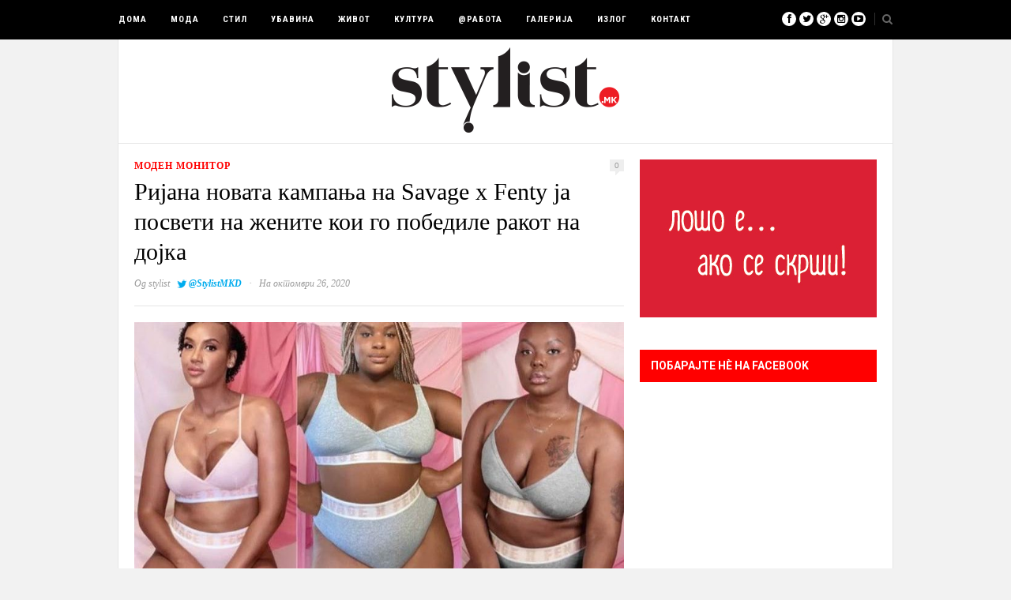

--- FILE ---
content_type: text/html; charset=UTF-8
request_url: https://www.stylist.mk/savage-x-fenty-rak-na-dojka/
body_size: 15329
content:
<!DOCTYPE html>
<html lang="mk-MK" xmlns:og="http://ogp.me/ns#" xmlns:fb="http://ogp.me/ns/fb#" itemscope itemtype="http://schema.org/Article">

<head>

	<meta charset="UTF-8" />
	
	<title>Ријана новата кампања на Savage x Fenty ја посвети на жените кои го победиле ракот на дојка - Stylist</title>
		<meta name="viewport" content="width=device-width, initial-scale=1.0, minimum-scale=1.0, maximum-scale=1.0" />
		<link rel="profile" href="https://gmpg.org/xfn/11" />
	<link rel="pingback" href="https://www.stylist.mk/xmlrpc.php" />
	
		
	<link rel="alternate" type="application/rss+xml" title="Stylist RSS Feed" href="https://www.stylist.mk/feed/" />
	<link rel="alternate" type="application/atom+xml" title="Stylist Atom Feed" href="https://www.stylist.mk/feed/atom/" />
	<link rel="pingback" href="https://www.stylist.mk/xmlrpc.php" />

	
<!-- This site is optimized with the Yoast SEO plugin v2.3.4 - https://yoast.com/wordpress/plugins/seo/ -->
<link rel="canonical" href="https://www.stylist.mk/savage-x-fenty-rak-na-dojka/" />
<!-- / Yoast SEO plugin. -->


<!-- WPSocial SEO Booster Plugin (Version 1.2.0) || Open Graph, Google Plus & Twitter Card Integration || http://wordpress.org/plugins/wp-social-seo-booster/ -->
<meta itemprop="name" content="Ријана новата кампања на Savage x Fenty ја посвети на жените кои го победиле ракот на дојка - Stylist">
<meta itemprop="description" content="  Октомври е месец на превенција од карцином на дојка, брендот на Ријана Savage X Fenty, како и">
<meta itemprop="image" content="https://www.stylist.mk/wp-content/uploads/2020/10/Cayatanita-Ericka-Hart-and-Nyika-Breon-for-Savage-x-Fenty-800x445.jpg" />
<meta name="twitter:card" content="summary">
<meta name="twitter:site" content="@StylistMKD">
<meta name="twitter:creator" content="@StylistMKD">
<meta name="twitter:url" content="https://www.stylist.mk/savage-x-fenty-rak-na-dojka/">
<meta name="twitter:title" content="Ријана новата кампања на Savage x Fenty ја посвети на жените кои го победиле ракот на дојка - Stylist">
<meta name="twitter:description" content="  Октомври е месец на превенција од карцином на дојка, брендот на Ријана Savage X Fenty, како и">
<meta name="twitter:image" content="https://www.stylist.mk/wp-content/uploads/2020/10/Cayatanita-Ericka-Hart-and-Nyika-Breon-for-Savage-x-Fenty-800x445.jpg">
<!-- / WPSocial SEO Booster Plugin -->

<link rel='stylesheet' id='contact-form-7-css'  href='https://www.stylist.mk/wp-content/plugins/contact-form-7/includes/css/styles.css?ver=4.0.3' type='text/css' media='all' />
<link rel='stylesheet' id='theiaPostSlider-css'  href='https://www.stylist.mk/wp-content/plugins/theia-post-slider/css/buttons-red.css?ver=3.9.35' type='text/css' media='all' />
<link rel='stylesheet' id='style-css'  href='https://www.stylist.mk/wp-content/themes/hickory/style.css?ver=3.9.35' type='text/css' media='all' />
<link rel='stylesheet' id='responsive-css'  href='https://www.stylist.mk/wp-content/themes/hickory/css/responsive.css?ver=3.9.35' type='text/css' media='all' />
<link rel='stylesheet' id='font-awesome-css'  href='//netdna.bootstrapcdn.com/font-awesome/3.2.1/css/font-awesome.css?ver=3.9.35' type='text/css' media='all' />
<link rel='stylesheet' id='default_nav_font-css'  href='https://fonts.googleapis.com/css?family=Roboto+Condensed%3A400%2C700&#038;subset=latin%2Ccyrillic&#038;ver=3.9.35' type='text/css' media='all' />
<link rel='stylesheet' id='default_headings_font-css'  href='https://fonts.googleapis.com/css?family=Roboto%3A400%2C100%2C300%2C700&#038;subset=latin%2Ccyrillic&#038;ver=3.9.35' type='text/css' media='all' />
<link rel='stylesheet' id='default_body_font-css'  href='https://fonts.googleapis.com/css?family=Open+Sans%3A400%2C300%2C700&#038;subset=latin%2Ccyrillic&#038;ver=3.9.35' type='text/css' media='all' />
<link rel='stylesheet' id='wp_edit_column-styles-css'  href='https://www.stylist.mk/wp-content/plugins/wp-edit/css/column-style.css?ver=3.9.35' type='text/css' media='all' />
<link rel='stylesheet' id='wps-seo-booster-front-css'  href='https://www.stylist.mk/wp-content/plugins/wp-social-seo-booster/includes/css/wps-seo-booster-front.css' type='text/css' media='all' />
<script type='text/javascript' src='https://www.stylist.mk/wp-includes/js/jquery/jquery.js?ver=1.11.0'></script>
<script type='text/javascript' src='https://www.stylist.mk/wp-includes/js/jquery/jquery-migrate.min.js?ver=1.2.1'></script>
<script type='text/javascript' src='https://www.stylist.mk/wp-content/plugins/theia-post-slider/js/balupton-history.js/history.js?ver=1.7.1'></script>
<script type='text/javascript' src='https://www.stylist.mk/wp-content/plugins/theia-post-slider/js/balupton-history.js/history.adapter.jquery.js?ver=1.7.1'></script>
<script type='text/javascript' src='https://www.stylist.mk/wp-content/plugins/theia-post-slider/js/async.min.js?ver=25.11.2012'></script>
<script type='text/javascript' src='https://www.stylist.mk/wp-content/plugins/theia-post-slider/js/tps-transition-slide.js?ver=1.1.7'></script>
<meta name="generator" content="WordPress 3.9.35" />

<!-- This site is using AdRotate v5.1.2 to display their advertisements - https://ajdg.solutions/products/adrotate-for-wordpress/ -->
<!-- AdRotate CSS -->
<style type="text/css" media="screen">
	.g { margin:0px; padding:0px; overflow:hidden; line-height:1; zoom:1; }
	.g img { height:auto; }
	.g-col { position:relative; float:left; }
	.g-col:first-child { margin-left: 0; }
	.g-col:last-child { margin-right: 0; }
	@media only screen and (max-width: 480px) {
		.g-col, .g-dyn, .g-single { width:100%; margin-left:0; margin-right:0; }
	}
</style>
<!-- /AdRotate CSS -->

	<style type="text/css">
		
								#navigation_bar, .mean-container .mean-bar {
				position:fixed;
				top: 0;
				width: 100%;
				z-index: 1000;
			}
			
			#header {
				margin-top:50px;
			}
							
		
					#header {
				padding:10px 20px;
			}
				
					#header #logo {
				text-align:center;
							}
				
					a, #footer .widget p a, #footer .widget ul.side-newsfeed li h4 a, .post-author .author-info .author-connect span.connect-text, .post-entry blockquote p, .item span.category a, #footer .widget a:hover {
				color:#ff0000;
			}
			
			.item .item-image .review-box, .thecomment span.reply a.comment-reply-link, #respond #submit, .post-review .review-top .overall-score, .post-review .review-criteria .criteria .thescore, .flex-control-paging li a.flex-active, .content.sidebar ul.newsfeed.classic li .item .item-image .review-box, #sidebar .widget ul.side-newsfeed li .side-item .side-image .review-box {
				background:#ff0000;
			}
				
					body {
				background-color:#f2f2f2;
			}
				
				
					#wrapper {
				border-right:1px solid #e5e5e5;
				border-left:1px solid #e5e5e5;
			}
				
					#navigation_bar, .mean-container .mean-bar, .mean-container .mean-nav {
				background:#000000;
			}
				
					#navigation ul li a {
				color:#ffffff;
			}
				
					#navigation ul li a:hover {
				color:#999999;
			}
				
					#navigation ul li ul li a {
				background:#000000;
			}
				
					#navigation ul li ul li a:hover {
				background:#444444;
			}
				
					#navigation ul li ul li a {
				border-color:#444444;
			}
				
					#navigation ul li ul li a {
				color:#aaaaaa;
			}
				
					#navigation ul li ul li a:hover {
				color:#ffffff;
			}
				
					#header {
				background:#ffffff;
			}
				
					h2.content-heading {
				background:#000000;
			}
				
					h2.content-heading, h2.content-heading span.thin, h2.content-heading a {
				color:#ffffff;
			}
				
					#sidebar .widget h3.widget_title, #sidebar .widget .tabs-wrapper ul.tabs {
				background:#ff0000;
			}
				
					#sidebar .widget h3.widget_title, #sidebar .widget .tabs-wrapper ul.tabs li.active a {
				color:#ffffff;
			}
				
				
				
				
				
				
					#top_social i, #footer_social i {
				background:#FFFFFF;
			}
				
					#top_social i, #footer_social i {
				color:#000000;
			}
				
				
				
					#footer {
				background:#000000;
			}
			.widget_area { background:url(https://www.stylist.mk/wp-content/themes/hickory/img/footer-lines-dark.png) repeat-y center; }				
					.container.footer, .footer_top, .widget_area {
				border-color:#333333;
			}
				
					#footer .widget, #footer .widget p, #footer .side-item-meta, .footer_bottom {
				color:#888888;
			}
				
					#footer .widget h3.widget_title {
				color:#FFFFFF;
			}
				
					#footer .widget a, #footer .widget p a, #footer .widget ul.side-newsfeed li h4 a, #footer .widget a:hover {
				color:#ff0000;
			}
				
					.footer_navigation ul li a {
				color:#FFFFFF;
			}
							.footer_navigation ul li a:hover {
				color:#999999;
			}
				
				
	</style>	<!-- <a href="https://shop.mango.com/mk/women" target="_blank" class="takeover"></a> -->
</head>

<body class="single single-post postid-105316 single-format-standard responsive">

		<div id="navigation_bar">
		
		<div class="container top">
			
			<div id="navigation">
				<ul id="menu-main" class="menu"><li id="menu-item-411" class="menu-item menu-item-type-custom menu-item-object-custom menu-item-411"><a href="http://www.stylist.mk/">Дома</a></li>
<li id="menu-item-318" class="menu-item menu-item-type-taxonomy menu-item-object-category current-post-ancestor menu-item-has-children menu-item-318"><a href="https://www.stylist.mk/category/%d0%bc%d0%be%d0%b4%d0%b0/">Мода</a>
<ul class="sub-menu">
	<li id="menu-item-319" class="menu-item menu-item-type-taxonomy menu-item-object-category current-post-ancestor current-menu-parent current-post-parent menu-item-319"><a href="https://www.stylist.mk/category/%d0%bc%d0%be%d0%b4%d0%b0/%d0%bc%d0%be%d0%b4%d0%b5%d0%bd-%d0%bc%d0%be%d0%bd%d0%b8%d1%82%d0%be%d1%80/">моден монитор</a></li>
	<li id="menu-item-395" class="menu-item menu-item-type-taxonomy menu-item-object-category menu-item-395"><a href="https://www.stylist.mk/category/%d0%bc%d0%be%d0%b4%d0%b0/%d0%b8%d0%bd%d1%82%d0%b5%d1%80%d0%b2%d1%98%d1%83/">интервју</a></li>
	<li id="menu-item-393" class="menu-item menu-item-type-taxonomy menu-item-object-category menu-item-393"><a href="https://www.stylist.mk/category/%d0%bc%d0%be%d0%b4%d0%b0/%d0%b4%d0%be%d1%81%d0%b8%d0%b5/">досие</a></li>
	<li id="menu-item-400" class="menu-item menu-item-type-taxonomy menu-item-object-category menu-item-400"><a href="https://www.stylist.mk/category/%d0%bc%d0%be%d0%b4%d0%b0/%d1%82%d1%80%d0%b5%d0%bd%d0%b4%d0%be%d0%b2%d0%b8/">трендови</a></li>
	<li id="menu-item-399" class="menu-item menu-item-type-taxonomy menu-item-object-category menu-item-399"><a href="https://www.stylist.mk/category/%d0%bc%d0%be%d0%b4%d0%b0/%d1%80%d0%b5%d0%b2%d0%b8%d0%b8/">ревии</a></li>
	<li id="menu-item-396" class="menu-item menu-item-type-taxonomy menu-item-object-category menu-item-396"><a href="https://www.stylist.mk/category/%d0%bc%d0%be%d0%b4%d0%b0/%d0%bb%d0%b8%d1%87%d0%bd%d0%be%d1%81%d1%82%d0%b8/">личности</a></li>
	<li id="menu-item-394" class="menu-item menu-item-type-taxonomy menu-item-object-category menu-item-394"><a href="https://www.stylist.mk/category/%d0%bc%d0%be%d0%b4%d0%b0/%d0%b5%d0%b4%d0%b8%d1%82%d0%be%d1%80%d0%b8%d1%98%d0%b0%d0%bb/">едиторијал</a></li>
	<li id="menu-item-392" class="menu-item menu-item-type-taxonomy menu-item-object-category menu-item-392"><a href="https://www.stylist.mk/category/%d0%bc%d0%be%d0%b4%d0%b0/lookbook/">lookbook</a></li>
	<li id="menu-item-398" class="menu-item menu-item-type-taxonomy menu-item-object-category menu-item-398"><a href="https://www.stylist.mk/category/%d0%bc%d0%be%d0%b4%d0%b0/%d0%bc%d0%be%d0%b4%d0%bd%d0%b8-%d0%b4%d0%be%d0%b4%d0%b0%d1%82%d0%be%d1%86%d0%b8/">модни додатоци</a></li>
	<li id="menu-item-391" class="menu-item menu-item-type-taxonomy menu-item-object-category menu-item-391"><a href="https://www.stylist.mk/category/%d0%bc%d0%be%d0%b4%d0%b0/%d1%80%d0%b5%d1%82%d1%80%d0%be/">ретро</a></li>
</ul>
</li>
<li id="menu-item-401" class="menu-item menu-item-type-taxonomy menu-item-object-category menu-item-has-children menu-item-401"><a href="https://www.stylist.mk/category/%d1%81%d1%82%d0%b8%d0%bb/">Стил</a>
<ul class="sub-menu">
	<li id="menu-item-520" class="menu-item menu-item-type-taxonomy menu-item-object-category menu-item-520"><a href="https://www.stylist.mk/category/%d1%81%d1%82%d0%b8%d0%bb/%d1%81%d1%82%d0%b8%d0%bb%d1%81%d0%ba%d0%b0-%d0%bb%d0%b8%d1%81%d1%82%d0%b0/">стилска листа</a></li>
	<li id="menu-item-404" class="menu-item menu-item-type-taxonomy menu-item-object-category menu-item-404"><a href="https://www.stylist.mk/category/%d1%81%d1%82%d0%b8%d0%bb/%d0%bb%d0%b8%d1%87%d0%b5%d0%bd-%d1%81%d1%82%d0%b8%d0%bb/">личен стил</a></li>
	<li id="menu-item-409" class="menu-item menu-item-type-taxonomy menu-item-object-category menu-item-409"><a href="https://www.stylist.mk/category/%d1%81%d1%82%d0%b8%d0%bb/%d1%83%d0%bb%d0%b8%d1%87%d0%bd%d0%b0-%d0%bc%d0%be%d0%b4%d0%b0/">улична мода</a></li>
	<li id="menu-item-402" class="menu-item menu-item-type-taxonomy menu-item-object-category menu-item-402"><a href="https://www.stylist.mk/category/%d1%81%d1%82%d0%b8%d0%bb/%d1%86%d1%80%d0%b2%d0%b5%d0%bd-%d0%ba%d0%b8%d0%bb%d0%b8%d0%bc/">црвен килим</a></li>
	<li id="menu-item-403" class="menu-item menu-item-type-taxonomy menu-item-object-category menu-item-403"><a href="https://www.stylist.mk/category/%d1%81%d1%82%d0%b8%d0%bb/%d0%b8%d0%ba%d0%be%d0%bd%d0%b0-%d0%bd%d0%b0-%d1%81%d1%82%d0%b8%d0%bb%d0%be%d1%82/">икона на стилот</a></li>
	<li id="menu-item-408" class="menu-item menu-item-type-taxonomy menu-item-object-category menu-item-408"><a href="https://www.stylist.mk/category/%d1%81%d1%82%d0%b8%d0%bb/%d1%81%d0%b0%d0%bc-%d1%81%d0%b2%d0%be%d1%98-%d1%81%d1%82%d0%b8%d0%bb%d0%b8%d1%81%d1%82/">сам свој стилист</a></li>
	<li id="menu-item-405" class="menu-item menu-item-type-taxonomy menu-item-object-category menu-item-405"><a href="https://www.stylist.mk/category/%d1%81%d1%82%d0%b8%d0%bb/%d0%b1%d0%b0%d1%80%d0%be%d0%bc%d0%b5%d1%82%d0%b0%d1%80/">барометар</a></li>
</ul>
</li>
<li id="menu-item-412" class="menu-item menu-item-type-taxonomy menu-item-object-category menu-item-has-children menu-item-412"><a href="https://www.stylist.mk/category/%d1%83%d0%b1%d0%b0%d0%b2%d0%b8%d0%bd%d0%b0/">Убавина</a>
<ul class="sub-menu">
	<li id="menu-item-415" class="menu-item menu-item-type-taxonomy menu-item-object-category menu-item-415"><a href="https://www.stylist.mk/category/%d1%83%d0%b1%d0%b0%d0%b2%d0%b8%d0%bd%d0%b0/%d0%bd%d0%be%d0%b2%d0%b8%d0%bd%d0%b8/">новини</a></li>
	<li id="menu-item-417" class="menu-item menu-item-type-taxonomy menu-item-object-category menu-item-417"><a href="https://www.stylist.mk/category/%d1%83%d0%b1%d0%b0%d0%b2%d0%b8%d0%bd%d0%b0/%d1%88%d0%bc%d0%b8%d0%bd%d0%ba%d0%b0-%d1%84%d1%80%d0%b8%d0%b7%d1%83%d1%80%d0%b0/">шминка и фризура</a></li>
	<li id="menu-item-414" class="menu-item menu-item-type-taxonomy menu-item-object-category menu-item-414"><a href="https://www.stylist.mk/category/%d1%83%d0%b1%d0%b0%d0%b2%d0%b8%d0%bd%d0%b0/%d0%bd%d0%b5%d0%b3%d0%b0/">нега</a></li>
	<li id="menu-item-413" class="menu-item menu-item-type-taxonomy menu-item-object-category menu-item-413"><a href="https://www.stylist.mk/category/%d1%83%d0%b1%d0%b0%d0%b2%d0%b8%d0%bd%d0%b0/%d0%bf%d1%80%d0%b5%d0%b4-%d0%be%d0%b3%d0%bb%d0%b5%d0%b4%d0%b0%d0%bb%d0%be/">пред огледало</a></li>
	<li id="menu-item-416" class="menu-item menu-item-type-taxonomy menu-item-object-category menu-item-416"><a href="https://www.stylist.mk/category/%d1%83%d0%b1%d0%b0%d0%b2%d0%b8%d0%bd%d0%b0/%d1%82%d1%83%d1%82%d0%be%d1%80%d0%b8%d1%98%d0%b0%d0%bb/">туторијал</a></li>
</ul>
</li>
<li id="menu-item-418" class="menu-item menu-item-type-taxonomy menu-item-object-category menu-item-has-children menu-item-418"><a href="https://www.stylist.mk/category/%d0%b6%d0%b8%d0%b2%d0%be%d1%82/">Живот</a>
<ul class="sub-menu">
	<li id="menu-item-422" class="menu-item menu-item-type-taxonomy menu-item-object-category menu-item-422"><a href="https://www.stylist.mk/category/%d0%b6%d0%b8%d0%b2%d0%be%d1%82/%d0%b6%d0%b8%d0%b2%d0%be%d1%82%d0%b5%d0%bd-%d1%81%d1%82%d0%b8%d0%bb-%d1%81%d0%be/">животен стил со&#8230;</a></li>
	<li id="menu-item-421" class="menu-item menu-item-type-taxonomy menu-item-object-category menu-item-421"><a href="https://www.stylist.mk/category/%d0%b6%d0%b8%d0%b2%d0%be%d1%82/%d0%b4%d0%b8%d0%b7%d0%b0%d1%98%d0%bd-%d0%b4%d0%b5%d0%ba%d0%be%d1%80/">дизајн и декор</a></li>
	<li id="menu-item-426" class="menu-item menu-item-type-taxonomy menu-item-object-category menu-item-426"><a href="https://www.stylist.mk/category/%d0%b6%d0%b8%d0%b2%d0%be%d1%82/%d1%83%d1%80%d0%b1%d0%b0%d0%bd-%d0%bf%d1%80%d0%be%d1%81%d1%82%d0%be%d1%80/">урбан простор</a></li>
	<li id="menu-item-423" class="menu-item menu-item-type-taxonomy menu-item-object-category menu-item-423"><a href="https://www.stylist.mk/category/%d0%b6%d0%b8%d0%b2%d0%be%d1%82/%d0%b7%d0%b4%d1%80%d0%b0%d0%b2-%d0%b6%d0%b8%d0%b2%d0%be%d1%82/">здрав живот</a></li>
	<li id="menu-item-420" class="menu-item menu-item-type-taxonomy menu-item-object-category menu-item-420"><a href="https://www.stylist.mk/category/%d0%b6%d0%b8%d0%b2%d0%be%d1%82/%d0%b3%d0%b0%d1%81%d1%82%d1%80%d0%be%d0%bd%d0%be%d0%bc%d0%b8%d1%98%d0%b0/">гастрономија</a></li>
	<li id="menu-item-427" class="menu-item menu-item-type-taxonomy menu-item-object-category menu-item-427"><a href="https://www.stylist.mk/category/%d0%b6%d0%b8%d0%b2%d0%be%d1%82/%d1%84%d0%b8%d1%82-%d1%84%d0%be%d1%80%d0%bc%d0%b0/">фит-форма</a></li>
	<li id="menu-item-425" class="menu-item menu-item-type-taxonomy menu-item-object-category menu-item-425"><a href="https://www.stylist.mk/category/%d0%b6%d0%b8%d0%b2%d0%be%d1%82/%d0%bf%d1%81%d0%b8%d1%85%d0%be%d0%bb%d0%be%d0%b3%d0%b8%d1%98%d0%b0/">психологија</a></li>
	<li id="menu-item-424" class="menu-item menu-item-type-taxonomy menu-item-object-category menu-item-424"><a href="https://www.stylist.mk/category/%d0%b6%d0%b8%d0%b2%d0%be%d1%82/%d0%bf%d0%b0%d1%82%d1%83%d0%b2%d0%b0%d1%9a%d0%b0-%d0%b4%d0%b5%d1%81%d1%82%d0%b8%d0%bd%d0%b0%d1%86%d0%b8%d0%b8/">патувања и дестинации</a></li>
	<li id="menu-item-428" class="menu-item menu-item-type-taxonomy menu-item-object-category menu-item-428"><a href="https://www.stylist.mk/category/%d0%b6%d0%b8%d0%b2%d0%be%d1%82/%d1%85%d0%b0%d1%98%d1%82%d0%b5%d0%ba/">хајтек</a></li>
</ul>
</li>
<li id="menu-item-429" class="menu-item menu-item-type-taxonomy menu-item-object-category menu-item-has-children menu-item-429"><a href="https://www.stylist.mk/category/%d0%ba%d1%83%d0%bb%d1%82%d1%83%d1%80%d0%b0/">Култура</a>
<ul class="sub-menu">
	<li id="menu-item-432" class="menu-item menu-item-type-taxonomy menu-item-object-category menu-item-432"><a href="https://www.stylist.mk/category/%d0%ba%d1%83%d0%bb%d1%82%d1%83%d1%80%d0%b0/%d0%ba%d1%83%d0%bb%d1%82%d1%83%d1%80%d0%b5%d0%bd-%d0%b2%d0%be%d0%b4%d0%b8%d1%87/">културен водич</a></li>
	<li id="menu-item-431" class="menu-item menu-item-type-taxonomy menu-item-object-category menu-item-431"><a href="https://www.stylist.mk/category/%d0%ba%d1%83%d0%bb%d1%82%d1%83%d1%80%d0%b0/%d0%ba%d1%83%d0%bb-%d0%bb%d0%b8%d1%81%d1%82%d0%b0/">кул-листа</a></li>
	<li id="menu-item-433" class="menu-item menu-item-type-taxonomy menu-item-object-category menu-item-433"><a href="https://www.stylist.mk/category/%d0%ba%d1%83%d0%bb%d1%82%d1%83%d1%80%d0%b0/%d0%bc%d1%83%d0%b7%d0%b8%d0%ba%d0%b0/">музика</a></li>
	<li id="menu-item-437" class="menu-item menu-item-type-taxonomy menu-item-object-category menu-item-437"><a href="https://www.stylist.mk/category/%d0%ba%d1%83%d0%bb%d1%82%d1%83%d1%80%d0%b0/%d1%84%d0%b8%d0%bb%d0%bc/">филм</a></li>
	<li id="menu-item-434" class="menu-item menu-item-type-taxonomy menu-item-object-category menu-item-434"><a href="https://www.stylist.mk/category/%d0%ba%d1%83%d0%bb%d1%82%d1%83%d1%80%d0%b0/%d1%82%d0%b2/">ТВ</a></li>
	<li id="menu-item-435" class="menu-item menu-item-type-taxonomy menu-item-object-category menu-item-435"><a href="https://www.stylist.mk/category/%d0%ba%d1%83%d0%bb%d1%82%d1%83%d1%80%d0%b0/%d1%82%d0%b5%d0%b0%d1%82%d0%b0%d1%80/">театар</a></li>
	<li id="menu-item-436" class="menu-item menu-item-type-taxonomy menu-item-object-category menu-item-436"><a href="https://www.stylist.mk/category/%d0%ba%d1%83%d0%bb%d1%82%d1%83%d1%80%d0%b0/%d1%83%d0%bc%d0%b5%d1%82%d0%bd%d0%be%d1%81%d1%82/">уметност</a></li>
	<li id="menu-item-430" class="menu-item menu-item-type-taxonomy menu-item-object-category menu-item-430"><a href="https://www.stylist.mk/category/%d0%ba%d1%83%d0%bb%d1%82%d1%83%d1%80%d0%b0/%d0%ba%d0%bd%d0%b8%d0%b3%d0%b8-%d0%bc%d0%b0%d0%b3%d0%b0%d0%b7%d0%b8%d0%bd%d0%b8/">книги и магазини</a></li>
</ul>
</li>
<li id="menu-item-438" class="menu-item menu-item-type-taxonomy menu-item-object-category menu-item-has-children menu-item-438"><a href="https://www.stylist.mk/category/%d0%bd%d0%b0-%d1%80%d0%b0%d0%b1%d0%be%d1%82%d0%b0/">@РАБОТА</a>
<ul class="sub-menu">
	<li id="menu-item-439" class="menu-item menu-item-type-taxonomy menu-item-object-category menu-item-439"><a href="https://www.stylist.mk/category/%d0%bd%d0%b0-%d1%80%d0%b0%d0%b1%d0%be%d1%82%d0%b0/%d0%b4%d0%b5%d0%bb%d0%be%d0%b2%d0%b5%d0%bd-%d0%b8%d0%b7%d0%b3%d0%bb%d0%b5%d0%b4/">деловен изглед</a></li>
	<li id="menu-item-441" class="menu-item menu-item-type-taxonomy menu-item-object-category menu-item-441"><a href="https://www.stylist.mk/category/%d0%bd%d0%b0-%d1%80%d0%b0%d0%b1%d0%be%d1%82%d0%b0/%d0%be%d0%b4-9-%d0%b4%d0%be-5/">од 9 до 5</a></li>
	<li id="menu-item-442" class="menu-item menu-item-type-taxonomy menu-item-object-category menu-item-442"><a href="https://www.stylist.mk/category/%d0%bd%d0%b0-%d1%80%d0%b0%d0%b1%d0%be%d1%82%d0%b0/%d1%80%d0%b0%d0%b1%d0%be%d1%82%d0%bd%d0%be-%d0%ba%d0%b0%d1%82%d1%87%d0%b5/">работно катче</a></li>
	<li id="menu-item-440" class="menu-item menu-item-type-taxonomy menu-item-object-category menu-item-440"><a href="https://www.stylist.mk/category/%d0%bd%d0%b0-%d1%80%d0%b0%d0%b1%d0%be%d1%82%d0%b0/%d0%ba%d0%b0%d1%80%d0%b8%d0%b5%d1%80%d0%b0/">кариера</a></li>
</ul>
</li>
<li id="menu-item-443" class="menu-item menu-item-type-taxonomy menu-item-object-category menu-item-has-children menu-item-443"><a href="https://www.stylist.mk/category/%d0%b3%d0%b0%d0%bb%d0%b5%d1%80%d0%b8%d1%98%d0%b0/">Галерија</a>
<ul class="sub-menu">
	<li id="menu-item-445" class="menu-item menu-item-type-taxonomy menu-item-object-category menu-item-445"><a href="https://www.stylist.mk/category/%d0%b3%d0%b0%d0%bb%d0%b5%d1%80%d0%b8%d1%98%d0%b0/%d1%84%d0%be%d1%82%d0%be-%d0%b3%d0%b0%d0%bb%d0%b5%d1%80%d0%b8%d1%98%d0%b0/">фото галерија</a></li>
	<li id="menu-item-444" class="menu-item menu-item-type-taxonomy menu-item-object-category menu-item-444"><a href="https://www.stylist.mk/category/%d0%b3%d0%b0%d0%bb%d0%b5%d1%80%d0%b8%d1%98%d0%b0/%d0%b2%d0%b8%d0%b4%d0%b5%d0%be-%d0%b3%d0%b0%d0%bb%d0%b5%d1%80%d0%b8%d1%98%d0%b0/">видео галерија</a></li>
	<li id="menu-item-536" class="menu-item menu-item-type-taxonomy menu-item-object-category menu-item-536"><a href="https://www.stylist.mk/category/%d0%b3%d0%b0%d0%bb%d0%b5%d1%80%d0%b8%d1%98%d0%b0/%d0%ba%d0%b0%d0%bb%d0%b5%d0%b8%d0%b4%d0%be%d1%81%d0%ba%d0%be%d0%bf/">калеидоскоп</a></li>
</ul>
</li>
<li id="menu-item-446" class="menu-item menu-item-type-taxonomy menu-item-object-category menu-item-446"><a href="https://www.stylist.mk/category/%d0%b8%d0%b7%d0%bb%d0%be%d0%b3/">Излог</a></li>
<li id="menu-item-309" class="menu-item menu-item-type-post_type menu-item-object-page menu-item-309"><a href="https://www.stylist.mk/%d0%ba%d0%be%d0%bd%d1%82%d0%b0%d0%ba%d1%82-%d0%b8-%d0%bc%d0%b0%d1%80%d0%ba%d0%b5%d1%82%d0%b8%d0%bd%d0%b3/">Контакт</a></li>
</ul>	
			</div>
				
							
				<div id="top_search">
					<a href="#"><i class="icon-search"></i></a>
				</div>
				<div class="show-search">
					<form role="search" method="get" id="searchform" action="https://www.stylist.mk/">
    <div>
		<input type="text" placeholder="Пребарај и стисни Ентер..." name="s" id="s" />
	 </div>
</form>				</div>
							
						
				<div id="top_social" >
					
					<a href="http://facebook.com/stylist.mk"><i class="icon-facebook"></i></a>					<a href="http://twitter.com/stylistmkd"><i class="icon-twitter"></i></a>					<a href="http://plus.google.com/stylist.mkd"><i class="icon-google-plus"></i></a>					<a href="http://instagram.com/stylist.mk"><i class="icon-instagram"></i></a>					<a href="http://www.youtube.com/user/stylist.mk"><i class="icon-youtube-play"></i></a>																														
				</div>
				
			
		</div>
	
	</div>
	
	<div id="wrapper">
	
		<div class="container">
		
			<div id="header">
			
				<div id="logo">
				
											<a href="https://www.stylist.mk"><img src="https://www.stylist.mk/wp-content/uploads/2014/07/logo.png" alt="Stylist" /></a>
					
				</div>
				
							
			</div>			
						
						
			<div class="content sidebar">
			
				<div id="post-105316" class="post-105316 post type-post status-publish format-standard has-post-thumbnail hentry category-- wpautop">
					
															
				
					
					<div class="post-header">
						
						<span class="cat"><a href="https://www.stylist.mk/category/%d0%bc%d0%be%d0%b4%d0%b0/%d0%bc%d0%be%d0%b4%d0%b5%d0%bd-%d0%bc%d0%be%d0%bd%d0%b8%d1%82%d0%be%d1%80/" title="Прегледај ги сите написи во моден монитор" rel="category tag">моден монитор</a></span>
						<span class="item-comments"><a href="https://www.stylist.mk/savage-x-fenty-rak-na-dojka/#respond" title="Коментар на Ријана новата кампања на Savage x Fenty ја посвети на жените кои го победиле ракот на дојка">0</a></span>
						<h1>Ријана новата кампања на Savage x Fenty ја посвети на жените кои го победиле ракот на дојка</h1>
												<span class="post-meta">Од <a href="https://www.stylist.mk/author/stylist-mk/" title="Написи од stylist" rel="author">stylist</a> <a href="http://twitter.com/StylistMKD" class="author-twitter" title="Follow stylist on Twitter">@StylistMKD</a> <span class="line">&#183;</span> На октомври 26, 2020</span>
						
					</div>
					
					<div class="post-entry">
						
																		
						<p><a href="https://www.stylist.mk/wp-content/uploads/2020/10/Cayatanita-Ericka-Hart-and-Nyika-Breon-for-Savage-x-Fenty-800x445.jpg"><img class="aligncenter size-full wp-image-105317" src="https://www.stylist.mk/wp-content/uploads/2020/10/Cayatanita-Ericka-Hart-and-Nyika-Breon-for-Savage-x-Fenty-800x445.jpg" alt="Cayatanita-Ericka-Hart-and-Nyika-Breon-for-Savage-x-Fenty-800x445" width="800" height="429" /></a></p>
<p>Октомври е месец на превенција од карцином на дојка, брендот на Ријана Savage X Fenty, како и многу други брендови, објави колекција долна облека која има за цел да им помогне на жените.</p>
<p>За кампањата, брендот всушност одбра да раскажe приказни за три жени кои се бореле со рак на дојка. Кампањата Savage X Fenty се фокусира на три жени од црната заедница кои се соочиле со агресивни форми на болеста и успеале да ја победат.</p>
<p>Кајатанита, Ерика и Никија позираа за кампањата облечени во различни парчиња долна облека од колекцијата Savage x Fenty Breast Cancer Awareness и ја опишаа својата битка за здравје.</p>
<p>&nbsp;</p>
<blockquote class="instagram-media" style="background: #FFF; border: 0; border-radius: 3px; box-shadow: 0 0 1px 0 rgba(0,0,0,0.5),0 1px 10px 0 rgba(0,0,0,0.15); margin: 1px; max-width: 540px; min-width: 326px; padding: 0; width: calc(100% - 2px);" data-instgrm-captioned="" data-instgrm-permalink="https://www.instagram.com/p/CGiR7MqlWjG/?utm_source=ig_embed&amp;utm_campaign=loading" data-instgrm-version="12">
<div style="padding: 16px;"><a style="background: #FFFFFF; line-height: 0; padding: 0 0; text-align: center; text-decoration: none; width: 100%;" href="https://www.instagram.com/p/CGiR7MqlWjG/?utm_source=ig_embed&amp;utm_campaign=loading" target="_blank"><br />
</a></p>
<div style="display: flex; flex-direction: row; align-items: center;"></div>
<div style="padding: 19% 0;"></div>
<div style="display: block; height: 50px; margin: 0 auto 12px; width: 50px;"></div>
<div style="padding-top: 8px;">
<div style="color: #3897f0; font-family: Arial,sans-serif; font-size: 14px; font-style: normal; font-weight: 550; line-height: 18px;">View this post on Instagram</div>
</div>
<p style="margin: 8px 0 0 0; padding: 0 4px;"><a style="color: #000; font-family: Arial,sans-serif; font-size: 14px; font-style: normal; font-weight: normal; line-height: 17px; text-decoration: none; word-wrap: break-word;" href="https://www.instagram.com/p/CGiR7MqlWjG/?utm_source=ig_embed&amp;utm_campaign=loading" target="_blank">This Breast Cancer Awareness Month we wanted to highlight a few hella Savage Survivors &amp; Thrivers ⁣ ⁣ We teamed up w/ @claralionelfdn &amp; passed the mic to 3 badasses who are resilient, inspiring, surviving &amp; THRIVING, hunny  First, meet @_cayatanita. She&#8217;s fresh off the #SAVAGEXFENTYSHOW VOL. 2 runway &amp; is here to tell us her story. Check her out then hit up our Stories for even more from Cayatanita.⁣ ⁣ Want all the deets on how we&#8217;re workin&#8217; w/ @claralionelfdn to make a difference in the fight against cancer? Hit up savagex.com ⁣ ⁣ #SavageXThrivers #SavageXSurvivors</a></p>
<p style="color: #c9c8cd; font-family: Arial,sans-serif; font-size: 14px; line-height: 17px; margin-bottom: 0; margin-top: 8px; overflow: hidden; padding: 8px 0 7px; text-align: center; text-overflow: ellipsis; white-space: nowrap;">A post shared by <a style="color: #c9c8cd; font-family: Arial,sans-serif; font-size: 14px; font-style: normal; font-weight: normal; line-height: 17px;" href="https://www.instagram.com/savagexfenty/?utm_source=ig_embed&amp;utm_campaign=loading" target="_blank"> SAVAGE X FENTY BY RIHANNA</a> (@savagexfenty) on <time style="font-family: Arial,sans-serif; font-size: 14px; line-height: 17px;" datetime="2020-10-19T18:44:39+00:00">Oct 19, 2020 at 11:44am PDT</time></p>
</div>
</blockquote>
<p><script src="//www.instagram.com/embed.js" async=""></script></p>
<p>&nbsp;</p>
<p>Кајатанити била дијагностицирана со рак на дојка на 32-годишна возраст и на блог започнала да пишува за својата битка со ракот за да обезбеди поддршка на жените со слични искуства. „Чувствував дека е важно да споделам нешто од тоа низ што минував“, вели таа.</p>
<p>Ерика, која имала двојна мастектомија, вели: „Важно е да го слушате вашето тело“. 26-годишната Никија опишува како лекарите ја испратиле дома, велејќи ѝ дека грутката во градите ќе помине со антибиотици! На крајот, ѝ беше дијагностициран карцином при нејзината трета посета на лекар, а сега таа изјавува: „Ако моето тело каже дека нешто не е во ред, тогаш нека биде така“.</p>
<p>Savage x Fenty ќе донира 250.000 долари од продажбата на колекцијата посветена на месецот за превенција од рак на дојка на фондацијата „Клара Лајонел“, основана од самата Ријана.   </p>
<p>&nbsp;</p>
<blockquote class="instagram-media" style="background: #FFF; border: 0; border-radius: 3px; box-shadow: 0 0 1px 0 rgba(0,0,0,0.5),0 1px 10px 0 rgba(0,0,0,0.15); margin: 1px; max-width: 540px; min-width: 326px; padding: 0; width: calc(100% - 2px);" data-instgrm-captioned="" data-instgrm-permalink="https://www.instagram.com/p/CGqQmFpFMoK/?utm_source=ig_embed&amp;utm_campaign=loading" data-instgrm-version="12">
<div style="padding: 16px;">
<div style="display: flex; flex-direction: row; align-items: center;"></div>
<p>&nbsp;</p>
<div style="padding: 19% 0;"></div>
<p>&nbsp;</p>
<div style="display: block; height: 50px; margin: 0 auto 12px; width: 50px;"></div>
<p>&nbsp;</p>
<div style="padding-top: 8px;">
<div style="color: #3897f0; font-family: Arial,sans-serif; font-size: 14px; font-style: normal; font-weight: 550; line-height: 18px;">View this post on Instagram</div>
<p>&nbsp;
</p></div>
<p><a style="color: #000; font-family: Arial,sans-serif; font-size: 14px; font-style: normal; font-weight: normal; line-height: 17px; text-decoration: none; word-wrap: break-word;" href="https://www.instagram.com/p/CGqQmFpFMoK/?utm_source=ig_embed&amp;utm_campaign=loading" target="_blank">@nykiabreon is amplifying her voice for those who can&#8217;t. As a badass breast cancer survivor she&#8217;s Xperienced first-hand how challenging it can be for a young woman of color to receive the proper diagnoses &amp; treatments. Did that stop her? Hell nah. Now she&#8217;s speaking up for an entire community of #SavageXSurvivors &amp; #SavageXThrivers ⁣ ⁣ Learn more about how we&#8217;ve teamed up with @claralionelfdn to join the fight against breast cancer at bit.ly/SXFBCA</a> A post shared by <a style="color: #c9c8cd; font-family: Arial,sans-serif; font-size: 14px; font-style: normal; font-weight: normal; line-height: 17px;" href="https://www.instagram.com/savagexfenty/?utm_source=ig_embed&amp;utm_campaign=loading" target="_blank"> SAVAGE X FENTY BY RIHANNA</a> (@savagexfenty) on <time style="font-family: Arial,sans-serif; font-size: 14px; line-height: 17px;" datetime="2020-10-22T21:06:57+00:00">Oct 22, 2020 at 2:06pm PDT</time>
</div>
</blockquote>
<p><script src="//www.instagram.com/embed.js" async=""></script></p>
<blockquote class="instagram-media" style="background: #FFF; border: 0; border-radius: 3px; box-shadow: 0 0 1px 0 rgba(0,0,0,0.5),0 1px 10px 0 rgba(0,0,0,0.15); margin: 1px; max-width: 540px; min-width: 326px; padding: 0; width: calc(100% - 2px);" data-instgrm-captioned="" data-instgrm-permalink="https://www.instagram.com/p/CGn8cOnFMzf/?utm_source=ig_embed&amp;utm_campaign=loading" data-instgrm-version="12">
<div style="padding: 16px;"><a style="background: #FFFFFF; line-height: 0; padding: 0 0; text-align: center; text-decoration: none; width: 100%;" href="https://www.instagram.com/p/CGn8cOnFMzf/?utm_source=ig_embed&amp;utm_campaign=loading" target="_blank"><br />
</a></div>
</blockquote>
<div style="display: flex; flex-direction: row; align-items: center;"></div>
<div style="padding: 19% 0;"></div>
<div style="display: block; height: 50px; margin: 0 auto 12px; width: 50px;"></div>
<div style="padding-top: 8px;">
<div style="color: #3897f0; font-family: Arial,sans-serif; font-size: 14px; font-style: normal; font-weight: 550; line-height: 18px;">View this post on Instagram</div>
</div>
<p style="margin: 8px 0 0 0; padding: 0 4px;"><a style="color: #000; font-family: Arial,sans-serif; font-size: 14px; font-style: normal; font-weight: normal; line-height: 17px; text-decoration: none; word-wrap: break-word;" href="https://www.instagram.com/p/CGn8cOnFMzf/?utm_source=ig_embed&amp;utm_campaign=loading" target="_blank">@ihartericka is feelin&#8217; good, lookin&#8217; good &amp; surviving like a MFn boss! ⁣ ⁣ Learn about how we&#8217;ve teamed up w/ @claralionelfdn to join the fight against breast cancer: bit.ly/SXFBCA ⁣ #SavageXSurvivors #SavageXThrivers</a></p>
<p style="color: #c9c8cd; font-family: Arial,sans-serif; font-size: 14px; line-height: 17px; margin-bottom: 0; margin-top: 8px; overflow: hidden; padding: 8px 0 7px; text-align: center; text-overflow: ellipsis; white-space: nowrap;">A post shared by <a style="color: #c9c8cd; font-family: Arial,sans-serif; font-size: 14px; font-style: normal; font-weight: normal; line-height: 17px;" href="https://www.instagram.com/savagexfenty/?utm_source=ig_embed&amp;utm_campaign=loading" target="_blank"> SAVAGE X FENTY BY RIHANNA</a> (@savagexfenty) on <time style="font-family: Arial,sans-serif; font-size: 14px; line-height: 17px;" datetime="2020-10-21T23:32:21+00:00">Oct 21, 2020 at 4:32pm PDT</time></p>
<p><script src="//www.instagram.com/embed.js" async=""></script></p>
						
												
												<div class="post-tags">
													</div>
												
					</div>
					
										<div class="post-share">
						
						<span class="share-text">
							Сподели						</span>
						
						<span class="share-item">
							<a href="https://twitter.com/share" class="twitter-share-button" data-url="https://www.stylist.mk/savage-x-fenty-rak-na-dojka/" data-text="Check out this article: Ријана новата кампања на Savage x Fenty ја посвети на жените кои го победиле ракот на дојка - https://www.stylist.mk/savage-x-fenty-rak-na-dojka/" data-dnt="true">Tweet</a>
							<script>!function(d,s,id){var js,fjs=d.getElementsByTagName(s)[0],p=/^http:/.test(d.location)?'http':'https';if(!d.getElementById(id)){js=d.createElement(s);js.id=id;js.src=p+'://platform.twitter.com/widgets.js';fjs.parentNode.insertBefore(js,fjs);}}(document, 'script', 'twitter-wjs');</script>
						</span>
						
						<span class="share-item">
							<iframe src="//www.facebook.com/plugins/like.php?locale=en_US&amp;href=https%3A%2F%2Fwww.stylist.mk%2Fsavage-x-fenty-rak-na-dojka%2F&amp;width=250&amp;height=21&amp;colorscheme=light&amp;layout=button_count&amp;action=like&amp;show_faces=false&amp;send=false" scrolling="no" frameborder="0" style="border:none; overflow:hidden; width:150px; height:21px;" allowTransparency="true"></iframe>
						</span>
						<span class="share-item google">
							<div class="g-plusone" data-size="medium" data-href="https://www.stylist.mk/savage-x-fenty-rak-na-dojka/"></div>
						</span>
												<span class="share-item">
							<a href="http://pinterest.com/pin/create/button/?url=https%3A%2F%2Fwww.stylist.mk%2Fsavage-x-fenty-rak-na-dojka%2F								&amp;media=https://www.stylist.mk/wp-content/uploads/2020/10/Cayatanita-Ericka-Hart-and-Nyika-Breon-for-Savage-x-Fenty-800x445.jpg								&amp;description=%D0%A0%D0%B8%D1%98%D0%B0%D0%BD%D0%B0+%D0%BD%D0%BE%D0%B2%D0%B0%D1%82%D0%B0+%D0%BA%D0%B0%D0%BC%D0%BF%D0%B0%D1%9A%D0%B0+%D0%BD%D0%B0+Savage+x+Fenty+%D1%98%D0%B0+%D0%BF%D0%BE%D1%81%D0%B2%D0%B5%D1%82%D0%B8+%D0%BD%D0%B0+%D0%B6%D0%B5%D0%BD%D0%B8%D1%82%D0%B5+%D0%BA%D0%BE%D0%B8+%D0%B3%D0%BE+%D0%BF%D0%BE%D0%B1%D0%B5%D0%B4%D0%B8%D0%BB%D0%B5+%D1%80%D0%B0%D0%BA%D0%BE%D1%82+%D0%BD%D0%B0+%D0%B4%D0%BE%D1%98%D0%BA%D0%B0" 
								class="pin-it-button" 
								count-layout="horizontal">
								<img border="0" src="//assets.pinterest.com/images/PinExt.png" title="Pin It" />
							</a>
						</span>
						
					</div>
										
															
										<!-- INCLUDE RELATED POSTS -->
							<div class="post-related"><h3>Можеби ќе Ве интересира</h3><ul>
					<li>
				<div class="related-item">
				
										<a href="https://www.stylist.mk/pocina-valentino-garavani/" rel="bookmark"><img width="192" height="128" src="https://www.stylist.mk/wp-content/uploads/2026/01/1-valentino-192x128.jpg" class="attachment-related wp-post-image" alt="1 valentino" /></a>
										
					<span class="cat">
					<a href="https://www.stylist.mk/category/%d0%bc%d0%be%d0%b4%d0%b0/%d0%bc%d0%be%d0%b4%d0%b5%d0%bd-%d0%bc%d0%be%d0%bd%d0%b8%d1%82%d0%be%d1%80/">моден монитор</a>					</span>
					<h4><a href="https://www.stylist.mk/pocina-valentino-garavani/" rel="bookmark" title="Permanent Link: Почина славниот италијански моден дизајнер Валентино">Почина славниот италијански моден дизајнер Валентино</a></h4>
				
				</div>
			</li>
					<li>
				<div class="related-item">
				
										<a href="https://www.stylist.mk/hm-najavuva-sorabotka-so-stela-makartni/" rel="bookmark"><img width="192" height="128" src="https://www.stylist.mk/wp-content/uploads/2025/12/hm-192x128.png" class="attachment-related wp-post-image" alt="hm" /></a>
										
					<span class="cat">
					<a href="https://www.stylist.mk/category/%d0%bc%d0%be%d0%b4%d0%b0/%d0%bc%d0%be%d0%b4%d0%b5%d0%bd-%d0%bc%d0%be%d0%bd%d0%b8%d1%82%d0%be%d1%80/">моден монитор</a>					</span>
					<h4><a href="https://www.stylist.mk/hm-najavuva-sorabotka-so-stela-makartni/" rel="bookmark" title="Permanent Link: H&#038;M најавува соработка со познатата дизајнерка и пионерка за одржливост Стела Мекартни">H&#038;M најавува соработка со познатата дизајнерка и пионерка за одржливост Стела Мекартни</a></h4>
				
				</div>
			</li>
					<li>
				<div class="related-item">
				
										<a href="https://www.stylist.mk/mytime-kampanja-so-nikola-ristanovski/" rel="bookmark"><img width="192" height="128" src="https://www.stylist.mk/wp-content/uploads/2025/11/mytime-nikola-ristanovski-192x128.jpg" class="attachment-related wp-post-image" alt="mytime nikola ristanovski" /></a>
										
					<span class="cat">
					<a href="https://www.stylist.mk/category/%d0%bc%d0%be%d0%b4%d0%b0/%d0%bc%d0%be%d0%b4%d0%b5%d0%bd-%d0%bc%d0%be%d0%bd%d0%b8%d1%82%d0%be%d1%80/">моден монитор</a>					</span>
					<h4><a href="https://www.stylist.mk/mytime-kampanja-so-nikola-ristanovski/" rel="bookmark" title="Permanent Link: MY:TIME ја лансира кампањата „Моменти за нас“ во која Никола Ристановски испраќа моќна порака">MY:TIME ја лансира кампањата „Моменти за нас“ во која Никола Ристановски испраќа моќна порака</a></h4>
				
				</div>
			</li>
		</ul></div>										
					<!-- INCLUDE COMMENTS TEMPLATE -->
										<div id="comments">
					
					<div class="post-comments">
						
						<h3 class='comments-title'>Нема коментари</h3><div class='comments'></div><div id='comments_pagination'></div>								<div id="respond" class="comment-respond">
				<h3 id="reply-title" class="comment-reply-title">Остави одговор <small><a rel="nofollow" id="cancel-comment-reply-link" href="/savage-x-fenty-rak-na-dojka/#respond" style="display:none;">Откажи одговор</a></small></h3>
									<form action="https://www.stylist.mk/wp-comments-post.php" method="post" id="commentform" class="comment-form">
																										<p class="comment-form-author"><label for="author">Име <span class="required">*</span></label> <input id="author" name="author" type="text" value="" size="30" aria-required='true' /></p>
<p class="comment-form-email"><label for="email">Е-пошта <span class="required">*</span></label> <input id="email" name="email" type="text" value="" size="30" aria-required='true' /></p>
<p class="comment-form-url"><label for="url">Веб страница</label> <input id="url" name="url" type="text" value="" size="30" /></p>
												<p class="comment-form-comment"><textarea id="comment" name="comment" cols="45" rows="8" aria-required="true"></textarea></p>												<p class="form-submit">
							<input name="submit" type="submit" id="submit" value="Додај коментар" />
							<input type='hidden' name='comment_post_ID' value='105316' id='comment_post_ID' />
<input type='hidden' name='comment_parent' id='comment_parent' value='0' />
						</p>
						<p style="display: none;"><input type="hidden" id="akismet_comment_nonce" name="akismet_comment_nonce" value="11c0a6ab07" /></p><p style="display: none;"><input type="hidden" id="ak_js" name="ak_js" value="199"/></p>					</form>
							</div><!-- #respond -->
			

					</div> <!-- end comments div -->
					
					</div>
				
				</div>
							
			</div>

			<div id="sidebar">
				
				<!-- SIDEBAR WIDGET AREA -->
				<div class="widget">		
						
			<div class="widget-ad">
				<a href="http://pharmanews.mk" target="_blank"><img src="/wp-content/uploads/reklami/Baner_za-PharmaNews-1.gif"></a>			</div>
			
			
		</div><div class="widget"><h3 class="widget_title">ПОБАРАЈТЕ НÈ НА FACEBOOK</h3>		
			<iframe src="//www.facebook.com/plugins/likebox.php?href=https://www.facebook.com/stylist.mk&amp;width=300&amp;colorscheme=light&amp;show_faces=true&amp;border_color&amp;stream=false&amp;header=false&amp;height=290" scrolling="no" frameborder="0" style="border:none; overflow:hidden; width:300px; height:290px;" allowTransparency="true"></iframe>
			
			
		</div><div class="widget">			
			<h2 class="content-heading">Калеидоскоп</h2>
			
			<ul class="newsfeed">
			
									
						
															
						
				<li>
				
				<div class="item">
							
					<div class="item-image">
					
																		<a href="https://www.stylist.mk/ivana-manas-ja-otvori-revijata-na-tokyo-ames-vo-milano/" rel="bookmark"><img width="300" height="300" src="https://www.stylist.mk/wp-content/uploads/2025/10/ivana-manas-2-300x300.png" class="attachment-newsfeed wp-post-image" alt="ivana manas (2)" /></a>
																	
											
					</div>
					
									<!--	<span class="category">
						<a href="https://www.stylist.mk/category/%d0%b3%d0%b0%d0%bb%d0%b5%d1%80%d0%b8%d1%98%d0%b0/%d0%ba%d0%b0%d0%bb%d0%b5%d0%b8%d0%b4%d0%be%d1%81%d0%ba%d0%be%d0%bf/">калеидоскоп</a>					</span>
					<span class="item-comments"><a href="https://www.stylist.mk/ivana-manas-ja-otvori-revijata-na-tokyo-ames-vo-milano/#respond" title="Коментар на Нашата Ивана Манас ја отвори ревијата на брендот Токио Џејмс на Миланската модна недела">0</a></span>
				-->
					<h3><a style="font-family: Roboto; font-size: 16px; line-height: 20px;" href="https://www.stylist.mk/ivana-manas-ja-otvori-revijata-na-tokyo-ames-vo-milano/" rel="bookmark">Нашата Ивана Манас ја отвори ревијата на брендот Токио Џејмс на Миланската модна недела</a></h3>
					
				</div>
				
				</li>
			
												
			</ul>
			
		</div><div class="widget"><h3 class="widget_title">Модна азбука</h3>			<ul class="side-newsfeed">
			
						
				<li>
				
					<div class="side-item">
											
												<div class="side-image">
							<a href="https://www.stylist.mk/modna-azbuka-plise/" rel="bookmark" title="Permanent Link: ПЛИСЕ &#8211; ткаенина со правилни ситни набори"><img width="100" height="70" src="https://www.stylist.mk/wp-content/uploads/2013/12/plise-100x70.jpg" class="side-item-thumb wp-post-image" alt="" /></a>

													
						</div>
												<div class="side-item-text">
							<h4><a href="https://www.stylist.mk/modna-azbuka-plise/" rel="bookmark" title="Permanent Link: ПЛИСЕ &#8211; ткаенина со правилни ситни набори">ПЛИСЕ &#8211; ткаенина со правилни ситни набори</a></h4>
							<span class="side-item-meta">јули 29, 2021</span>
						</div>
					</div>
				
				</li>
			
												
			</ul>
			
		</div><div class="widget">			
			<h2 class="content-heading">Видео</h2>
			
			<ul class="newsfeed">
			
									
						
															
						
				<li>
				
				<div class="item">
							
					<div class="item-image">
					
																		<a href="https://www.stylist.mk/skjapareli-kolekcija-na-visoka-moda-aw24/" rel="bookmark"><img width="300" height="300" src="https://www.stylist.mk/wp-content/uploads/2024/06/skjapareli-300x300.jpg" class="attachment-newsfeed wp-post-image" alt="skjapareli" /></a>
																	
											
					</div>
					
									<!--	<span class="category">
						<a href="https://www.stylist.mk/category/%d0%b3%d0%b0%d0%bb%d0%b5%d1%80%d0%b8%d1%98%d0%b0/%d0%b2%d0%b8%d0%b4%d0%b5%d0%be-%d0%b3%d0%b0%d0%bb%d0%b5%d1%80%d0%b8%d1%98%d0%b0/">видео галерија</a>					</span>
					<span class="item-comments"><a href="https://www.stylist.mk/skjapareli-kolekcija-na-visoka-moda-aw24/#respond" title="Коментар на Новата колекција на висока мода на Скјапарели ја слави моќта на трансформацијата">0</a></span>
				-->
					<h3><a style="font-family: Roboto; font-size: 16px; line-height: 20px;" href="https://www.stylist.mk/skjapareli-kolekcija-na-visoka-moda-aw24/" rel="bookmark">Новата колекција на висока мода на Скјапарели ја слави моќта на трансформацијата</a></h3>
					
				</div>
				
				</li>
			
												
			</ul>
			
		</div><div class="widget"><h3 class="widget_title">СЛЕДЕТЕ НÈ НА СОЦИЈАЛНИТЕ МРЕЖИ</h3>		
		<div class="tabs-wrapper social_tabs">
		
			<ul class="tabs">
				<li><a href="#tab1" class="social twitter"></a></li>				<li><a href="#tab2" class="social facebook"></a></li>				<li><a href="#tab3" class="social google"></a></li>				<li><a href="#tab4" class="social instagram"></a></li>																<li><a href="#tab8" class="social rss"></a></li>			</ul>
			
						<div id="tab1" class="tab_content current_social">
			
				<a href="https://twitter.com/stylistmkd" class="twitter-follow-button" data-show-count="true" data-dnt="true">Follow @stylistmkd</a>
				<script>!function(d,s,id){var js,fjs=d.getElementsByTagName(s)[0],p=/^http:/.test(d.location)?'http':'https';if(!d.getElementById(id)){js=d.createElement(s);js.id=id;js.src=p+'://platform.twitter.com/widgets.js';fjs.parentNode.insertBefore(js,fjs);}}(document, 'script', 'twitter-wjs');</script>
			
			</div>
						
						<div id="tab2" class="tab_content current_social">
				<iframe src="//www.facebook.com/plugins/likebox.php?href=https%3A%2F%2Fwww.facebook.com%2Fstylist.mk&amp;width=300&amp;height=62&amp;show_faces=false&amp;colorscheme=light&amp;stream=false&amp;show_border=false&amp;header=false" scrolling="no" frameborder="0" style="border:none; overflow:hidden; width:300px; height:62px;" allowTransparency="true"></iframe>
			</div>
						
						<div id="tab3" class="tab_content current_social">
			
				<!-- Place this tag where you want the widget to render. -->
				<div class="g-page" data-href="https://plus.google.com/stylist.mkd" data-layout="landscape" data-width="273" data-rel="publisher"></div>
			
			</div>
						
						<div id="tab4" class="tab_content current_social">
			
				<a href="http://instagram.com/stylist.mk"><img src="https://www.stylist.mk/wp-content/themes/hickory/img/instagram-follow.png" alt="Follow on Instagram" /></a>
			
			</div>
						
						
						
						
						<div id="tab8" class="tab_content current_social">
			
				<a href="https://www.stylist.mk/feed/" title="Subscribe to our feed"><img src="https://www.stylist.mk/wp-content/themes/hickory/img/rss-follow.png" alt="Follow on rss" /></a>
			
			</div>
						
		</div>
			
		</div><div class="widget"><h3 class="widget_title">НАЈНОВИ ОБЈАВИ</h3>			<ul class="side-newsfeed">
			
						
				<li>
				
					<div class="side-item">
											
												<div class="side-image">
							<a href="https://www.stylist.mk/pocina-valentino-garavani/" rel="bookmark" title="Permanent Link: Почина славниот италијански моден дизајнер Валентино"><img width="100" height="70" src="https://www.stylist.mk/wp-content/uploads/2026/01/1-valentino-100x70.jpg" class="side-item-thumb wp-post-image" alt="1 valentino" /></a>

													
						</div>
												<div class="side-item-text">
							<h4><a href="https://www.stylist.mk/pocina-valentino-garavani/" rel="bookmark" title="Permanent Link: Почина славниот италијански моден дизајнер Валентино">Почина славниот италијански моден дизајнер Валентино</a></h4>
							<span class="side-item-meta">јануари 20, 2026</span>
						</div>
					</div>
				
				</li>
			
						
				<li>
				
					<div class="side-item">
											
												<div class="side-image">
							<a href="https://www.stylist.mk/stilska-ideja-rolka-i-kaput-topla-i-udobna-zimska-kombinacija/" rel="bookmark" title="Permanent Link: Ролка и капут – топла и удобна зимска комбинација"><img width="100" height="70" src="https://www.stylist.mk/wp-content/uploads/2024/01/1-100x70.jpg" class="side-item-thumb wp-post-image" alt="1" /></a>

													
						</div>
												<div class="side-item-text">
							<h4><a href="https://www.stylist.mk/stilska-ideja-rolka-i-kaput-topla-i-udobna-zimska-kombinacija/" rel="bookmark" title="Permanent Link: Ролка и капут – топла и удобна зимска комбинација">Ролка и капут – топла и удобна зимска комбинација</a></h4>
							<span class="side-item-meta">јануари 9, 2026</span>
						</div>
					</div>
				
				</li>
			
						
				<li>
				
					<div class="side-item">
											
												<div class="side-image">
							<a href="https://www.stylist.mk/vpecatlivi-so-leopard-kaput/" rel="bookmark" title="Permanent Link: Бидете впечатливи оваа зима со капут со леопардова шара"><img width="100" height="70" src="https://www.stylist.mk/wp-content/uploads/2024/11/1leopard-100x70.jpg" class="side-item-thumb wp-post-image" alt="1leopard" /></a>

													
						</div>
												<div class="side-item-text">
							<h4><a href="https://www.stylist.mk/vpecatlivi-so-leopard-kaput/" rel="bookmark" title="Permanent Link: Бидете впечатливи оваа зима со капут со леопардова шара">Бидете впечатливи оваа зима со капут со леопардова шара</a></h4>
							<span class="side-item-meta">јануари 9, 2026</span>
						</div>
					</div>
				
				</li>
			
						
				<li>
				
					<div class="side-item">
											
												<div class="side-image">
							<a href="https://www.stylist.mk/zdrav-zivot-napitok-17-na-den/" rel="bookmark" title="Permanent Link: Витаминска бомба од 17 состојки"><img width="100" height="70" src="https://www.stylist.mk/wp-content/uploads/2014/12/139-100x70.jpg" class="side-item-thumb wp-post-image" alt="1" /></a>

													
						</div>
												<div class="side-item-text">
							<h4><a href="https://www.stylist.mk/zdrav-zivot-napitok-17-na-den/" rel="bookmark" title="Permanent Link: Витаминска бомба од 17 состојки">Витаминска бомба од 17 состојки</a></h4>
							<span class="side-item-meta">јануари 9, 2026</span>
						</div>
					</div>
				
				</li>
			
						
				<li>
				
					<div class="side-item">
											
												<div class="side-image">
							<a href="https://www.stylist.mk/deloven-izgled-vo-zima/" rel="bookmark" title="Permanent Link: Модни идеи за деловен изглед во зимските месеци"><img width="100" height="70" src="https://www.stylist.mk/wp-content/uploads/2021/11/a2f7f1c14b9ac6a09a3e891fe494ab6e-100x70.jpg" class="side-item-thumb wp-post-image" alt="a2f7f1c14b9ac6a09a3e891fe494ab6e" /></a>

													
						</div>
												<div class="side-item-text">
							<h4><a href="https://www.stylist.mk/deloven-izgled-vo-zima/" rel="bookmark" title="Permanent Link: Модни идеи за деловен изглед во зимските месеци">Модни идеи за деловен изглед во зимските месеци</a></h4>
							<span class="side-item-meta">јануари 9, 2026</span>
						</div>
					</div>
				
				</li>
			
												
			</ul>
			
		</div>			
			</div>			

		</div>
		<!-- END CONTAINER -->
		
	</div>
	<!-- END WRAPPER -->
	
	<div id="footer">
	
		<div class="container footer">
		
						<div class="widget_area">
				
				<div class="widget first"><h3 class="widget_title">Убавина</h3>			<ul class="side-newsfeed">
			
						
				<li>
				
					<div class="side-item">
											
												<div class="side-image">
							<a href="https://www.stylist.mk/nega-trikovi-za-proleten-bleskav-ten/" rel="bookmark" title="Permanent Link: Совети за пролетен блескав тен"><img width="100" height="70" src="https://www.stylist.mk/wp-content/uploads/2015/05/3-100x70.png" class="side-item-thumb wp-post-image" alt="3" /></a>

													
						</div>
												<div class="side-item-text">
							<h4><a href="https://www.stylist.mk/nega-trikovi-za-proleten-bleskav-ten/" rel="bookmark" title="Permanent Link: Совети за пролетен блескав тен">Совети за пролетен блескав тен</a></h4>
							<span class="side-item-meta">април 15, 2025</span>
						</div>
					</div>
				
				</li>
			
						
				<li>
				
					<div class="side-item">
											
												<div class="side-image">
							<a href="https://www.stylist.mk/nega-zimski-predizvici-na-kozata/" rel="bookmark" title="Permanent Link: Зимски предизвици на кожата: Како да ја заштитите кожата од загаден воздух и сув воздух во затворени простории?"><img width="100" height="70" src="https://www.stylist.mk/wp-content/uploads/2025/01/eucerin-100x70.jpg" class="side-item-thumb wp-post-image" alt="eucerin" /></a>

													
						</div>
												<div class="side-item-text">
							<h4><a href="https://www.stylist.mk/nega-zimski-predizvici-na-kozata/" rel="bookmark" title="Permanent Link: Зимски предизвици на кожата: Како да ја заштитите кожата од загаден воздух и сув воздух во затворени простории?">Зимски предизвици на кожата: Како да ја заштитите кожата од загаден воздух и сув воздух во затворени простории?</a></h4>
							<span class="side-item-meta">јануари 13, 2025</span>
						</div>
					</div>
				
				</li>
			
						
				<li>
				
					<div class="side-item">
											
												<div class="side-image">
							<a href="https://www.stylist.mk/blesnete-vo-novata-godina-so-eucerin-hyaluron-filler-nokjen-serum/" rel="bookmark" title="Permanent Link: Блеснете во Новата година со иновативниот Eucerin Hyaluron-Filler Ноќен пилинг и серум"><img width="100" height="70" src="https://www.stylist.mk/wp-content/uploads/2024/12/eucerin-2-100x70.jpg" class="side-item-thumb wp-post-image" alt="eucerin (2)" /></a>

													
						</div>
												<div class="side-item-text">
							<h4><a href="https://www.stylist.mk/blesnete-vo-novata-godina-so-eucerin-hyaluron-filler-nokjen-serum/" rel="bookmark" title="Permanent Link: Блеснете во Новата година со иновативниот Eucerin Hyaluron-Filler Ноќен пилинг и серум">Блеснете во Новата година со иновативниот Eucerin Hyaluron-Filler Ноќен пилинг и серум</a></h4>
							<span class="side-item-meta">декември 16, 2024</span>
						</div>
					</div>
				
				</li>
			
						
				<li>
				
					<div class="side-item">
											
												<div class="side-image">
							<a href="https://www.stylist.mk/grin-master-vi-ja-pretstavuva-geske-germanska-revolucija-vo-nega-na-koza/" rel="bookmark" title="Permanent Link: Грин Мастер Ви ја претставува GESKE® Германската револуција во негата на кожата"><img width="100" height="70" src="https://www.stylist.mk/wp-content/uploads/2024/11/geske-100x70.jpg" class="side-item-thumb wp-post-image" alt="geske" /></a>

													
						</div>
												<div class="side-item-text">
							<h4><a href="https://www.stylist.mk/grin-master-vi-ja-pretstavuva-geske-germanska-revolucija-vo-nega-na-koza/" rel="bookmark" title="Permanent Link: Грин Мастер Ви ја претставува GESKE® Германската револуција во негата на кожата">Грин Мастер Ви ја претставува GESKE® Германската револуција во негата на кожата</a></h4>
							<span class="side-item-meta">ноември 18, 2024</span>
						</div>
					</div>
				
				</li>
			
						
				<li>
				
					<div class="side-item">
											
												<div class="side-image">
							<a href="https://www.stylist.mk/sto-preporacuvaat-dermatolozite-protiv-pigmentacija/" rel="bookmark" title="Permanent Link: Што препорачуваат дерматолозите како ефикасно решение против пигментација на кожата"><img width="100" height="70" src="https://www.stylist.mk/wp-content/uploads/2024/11/naslovna-100x70.png" class="side-item-thumb wp-post-image" alt="naslovna" /></a>

													
						</div>
												<div class="side-item-text">
							<h4><a href="https://www.stylist.mk/sto-preporacuvaat-dermatolozite-protiv-pigmentacija/" rel="bookmark" title="Permanent Link: Што препорачуваат дерматолозите како ефикасно решение против пигментација на кожата">Што препорачуваат дерматолозите како ефикасно решение против пигментација на кожата</a></h4>
							<span class="side-item-meta">ноември 5, 2024</span>
						</div>
					</div>
				
				</li>
			
												
			</ul>
			
		</div>			
				<div class="widget"><h3 class="widget_title">Живот</h3>			<ul class="side-newsfeed">
			
						
				<li>
				
					<div class="side-item">
											
												<div class="side-image">
							<a href="https://www.stylist.mk/zdrav-zivot-napitok-17-na-den/" rel="bookmark" title="Permanent Link: Витаминска бомба од 17 состојки"><img width="100" height="70" src="https://www.stylist.mk/wp-content/uploads/2014/12/139-100x70.jpg" class="side-item-thumb wp-post-image" alt="1" /></a>

													
						</div>
												<div class="side-item-text">
							<h4><a href="https://www.stylist.mk/zdrav-zivot-napitok-17-na-den/" rel="bookmark" title="Permanent Link: Витаминска бомба од 17 состојки">Витаминска бомба од 17 состојки</a></h4>
							<span class="side-item-meta">јануари 9, 2026</span>
						</div>
					</div>
				
				</li>
			
						
				<li>
				
					<div class="side-item">
											
												<div class="side-image">
							<a href="https://www.stylist.mk/najava-winter-festival-2025/" rel="bookmark" title="Permanent Link: Предновогодишнa зимска магија на Winter Festival со многу музика и улична храна пред СЦ „Борис Трајковски"><img width="100" height="70" src="https://www.stylist.mk/wp-content/uploads/2025/12/winter-festival-100x70.png" class="side-item-thumb wp-post-image" alt="winter festival" /></a>

													
						</div>
												<div class="side-item-text">
							<h4><a href="https://www.stylist.mk/najava-winter-festival-2025/" rel="bookmark" title="Permanent Link: Предновогодишнa зимска магија на Winter Festival со многу музика и улична храна пред СЦ „Борис Трајковски">Предновогодишнa зимска магија на Winter Festival со многу музика и улична храна пред СЦ „Борис Трајковски</a></h4>
							<span class="side-item-meta">декември 24, 2025</span>
						</div>
					</div>
				
				</li>
			
						
				<li>
				
					<div class="side-item">
											
												<div class="side-image">
							<a href="https://www.stylist.mk/petto-izdanie-na-skopje-whiskey-gest/" rel="bookmark" title="Permanent Link: Денеска почнува петтото јубилејно издание на SKOPJE WHISKEY FEST"><img width="100" height="70" src="https://www.stylist.mk/wp-content/uploads/2025/11/Poster-so-logoa-story_1-100x70.png" class="side-item-thumb wp-post-image" alt="Poster-so-logoa-story_1" /></a>

													
						</div>
												<div class="side-item-text">
							<h4><a href="https://www.stylist.mk/petto-izdanie-na-skopje-whiskey-gest/" rel="bookmark" title="Permanent Link: Денеска почнува петтото јубилејно издание на SKOPJE WHISKEY FEST">Денеска почнува петтото јубилејно издание на SKOPJE WHISKEY FEST</a></h4>
							<span class="side-item-meta">ноември 6, 2025</span>
						</div>
					</div>
				
				</li>
			
						
				<li>
				
					<div class="side-item">
											
												<div class="side-image">
							<a href="https://www.stylist.mk/vikendov-se-odrzuva-kid-expo-2025/" rel="bookmark" title="Permanent Link: Овој викенд е посветен на децата &#8211; Во Скопје се случува третото, најголемо и највозбудливо издание на Kid Expo"><img width="100" height="70" src="https://www.stylist.mk/wp-content/uploads/2025/10/KID-EXPO-poster-100x70.jpg" class="side-item-thumb wp-post-image" alt="KID-EXPO--poster" /></a>

													
						</div>
												<div class="side-item-text">
							<h4><a href="https://www.stylist.mk/vikendov-se-odrzuva-kid-expo-2025/" rel="bookmark" title="Permanent Link: Овој викенд е посветен на децата &#8211; Во Скопје се случува третото, најголемо и највозбудливо издание на Kid Expo">Овој викенд е посветен на децата &#8211; Во Скопје се случува третото, најголемо и највозбудливо издание на Kid Expo</a></h4>
							<span class="side-item-meta">октомври 2, 2025</span>
						</div>
					</div>
				
				</li>
			
						
				<li>
				
					<div class="side-item">
											
												<div class="side-image">
							<a href="https://www.stylist.mk/zlatni-pokani-se-proshiruvaat-niz-skopje-za-sto-stanuva-zbor/" rel="bookmark" title="Permanent Link: Златни покани се прошируваат низ Скопје на мистериозен начин &#8211; но за што служат тие?"><img width="100" height="70" src="https://www.stylist.mk/wp-content/uploads/2025/05/1-100x70.jpg" class="side-item-thumb wp-post-image" alt="1" /></a>

													
						</div>
												<div class="side-item-text">
							<h4><a href="https://www.stylist.mk/zlatni-pokani-se-proshiruvaat-niz-skopje-za-sto-stanuva-zbor/" rel="bookmark" title="Permanent Link: Златни покани се прошируваат низ Скопје на мистериозен начин &#8211; но за што служат тие?">Златни покани се прошируваат низ Скопје на мистериозен начин &#8211; но за што служат тие?</a></h4>
							<span class="side-item-meta">мај 12, 2025</span>
						</div>
					</div>
				
				</li>
			
												
			</ul>
			
		</div>			
				<div class="widget"><h3 class="widget_title">Култура</h3>			<ul class="side-newsfeed">
			
						
				<li>
				
					<div class="side-item">
											
												<div class="side-image">
							<a href="https://www.stylist.mk/novogodisen-bazar-vo-skopje-citty-mall-25/" rel="bookmark" title="Permanent Link: Од денеска до 31 декември новогодишен базар со 50 современи занаетчии во Скопје Сити Мол"><img width="100" height="70" src="https://www.stylist.mk/wp-content/uploads/2025/12/novogodisen-bazar-100x70.jpg" class="side-item-thumb wp-post-image" alt="novogodisen bazar" /></a>

													
						</div>
												<div class="side-item-text">
							<h4><a href="https://www.stylist.mk/novogodisen-bazar-vo-skopje-citty-mall-25/" rel="bookmark" title="Permanent Link: Од денеска до 31 декември новогодишен базар со 50 современи занаетчии во Скопје Сити Мол">Од денеска до 31 декември новогодишен базар со 50 современи занаетчии во Скопје Сити Мол</a></h4>
							<span class="side-item-meta">декември 16, 2025</span>
						</div>
					</div>
				
				</li>
			
						
				<li>
				
					<div class="side-item">
											
												<div class="side-image">
							<a href="https://www.stylist.mk/dvojna-izvedba-na-baletot-gospogja-bovari/" rel="bookmark" title="Permanent Link: Двојна изведба на балетскиот спектакл „Госпоѓа Бовари“ на 18 и 21 ноември"><img width="100" height="70" src="https://www.stylist.mk/wp-content/uploads/2025/11/Госпоѓа-Бовари-3-2-100x70.jpg" class="side-item-thumb wp-post-image" alt="Госпоѓа Бовари 3 (2)" /></a>

													
						</div>
												<div class="side-item-text">
							<h4><a href="https://www.stylist.mk/dvojna-izvedba-na-baletot-gospogja-bovari/" rel="bookmark" title="Permanent Link: Двојна изведба на балетскиот спектакл „Госпоѓа Бовари“ на 18 и 21 ноември">Двојна изведба на балетскиот спектакл „Госпоѓа Бовари“ на 18 и 21 ноември</a></h4>
							<span class="side-item-meta">ноември 12, 2025</span>
						</div>
					</div>
				
				</li>
			
						
				<li>
				
					<div class="side-item">
											
												<div class="side-image">
							<a href="https://www.stylist.mk/bukvozder-nova-animirana-serija-za-deca/" rel="bookmark" title="Permanent Link: По 40 години, нешто ново од „Бушава азбука“ &#8211; „Буквождер“ пристигнува на 8 ноември"><img width="100" height="70" src="https://www.stylist.mk/wp-content/uploads/2025/10/1-100x70.png" class="side-item-thumb wp-post-image" alt="1" /></a>

													
						</div>
												<div class="side-item-text">
							<h4><a href="https://www.stylist.mk/bukvozder-nova-animirana-serija-za-deca/" rel="bookmark" title="Permanent Link: По 40 години, нешто ново од „Бушава азбука“ &#8211; „Буквождер“ пристигнува на 8 ноември">По 40 години, нешто ново од „Бушава азбука“ &#8211; „Буквождер“ пристигнува на 8 ноември</a></h4>
							<span class="side-item-meta">октомври 31, 2025</span>
						</div>
					</div>
				
				</li>
			
						
				<li>
				
					<div class="side-item">
											
												<div class="side-image">
							<a href="https://www.stylist.mk/najava-za-pmg-recorings-festival-14/" rel="bookmark" title="Permanent Link: Вечерва почнува „ПМГ Рекордингс Фестивал 14“"><img width="100" height="70" src="https://www.stylist.mk/wp-content/uploads/2025/10/pmg-100x70.jpg" class="side-item-thumb wp-post-image" alt="pmg" /></a>

													
						</div>
												<div class="side-item-text">
							<h4><a href="https://www.stylist.mk/najava-za-pmg-recorings-festival-14/" rel="bookmark" title="Permanent Link: Вечерва почнува „ПМГ Рекордингс Фестивал 14“">Вечерва почнува „ПМГ Рекордингс Фестивал 14“</a></h4>
							<span class="side-item-meta">октомври 16, 2025</span>
						</div>
					</div>
				
				</li>
			
						
				<li>
				
					<div class="side-item">
											
												<div class="side-image">
							<a href="https://www.stylist.mk/koncert-vo-cest-na-mikis-teodorakis/" rel="bookmark" title="Permanent Link: Концерт по повод 100 години од раѓањето на композиторот Микис Теодоракис"><img width="100" height="70" src="https://www.stylist.mk/wp-content/uploads/2025/10/KV-100x70.jpg" class="side-item-thumb wp-post-image" alt="KV" /></a>

													
						</div>
												<div class="side-item-text">
							<h4><a href="https://www.stylist.mk/koncert-vo-cest-na-mikis-teodorakis/" rel="bookmark" title="Permanent Link: Концерт по повод 100 години од раѓањето на композиторот Микис Теодоракис">Концерт по повод 100 години од раѓањето на композиторот Микис Теодоракис</a></h4>
							<span class="side-item-meta">октомври 6, 2025</span>
						</div>
					</div>
				
				</li>
			
												
			</ul>
			
		</div>			
				<div class="widget last"><h3 class="widget_title">Тагови</h3><div class="tagcloud"><a href='https://www.stylist.mk/tag/vogue/' class='tag-link-219' title='165 теми' style='font-size: 10.863636363636pt;'>Vogue</a>
<a href='https://www.stylist.mk/tag/%d0%bc%d0%be%d0%b4%d0%b5%d0%bd-%d0%b2%d0%b8%d0%ba%d0%b5%d0%bd%d0%b4-%d1%81%d0%ba%d0%be%d0%bf%d1%98%d0%b5/' class='tag-link-251' title='251 тема' style='font-size: 16.590909090909pt;'>Моден викенд-Скопје</a>
<a href='https://www.stylist.mk/tag/%d0%bf%d0%b0%d1%80%d0%b8%d0%b7/' class='tag-link-387' title='141 тема' style='font-size: 8.6363636363636pt;'>Париз</a>
<a href='https://www.stylist.mk/tag/%d1%81%d0%ba%d0%be%d0%bf%d1%98%d0%b5/' class='tag-link-703' title='135 теми' style='font-size: 8pt;'>Скопје</a>
<a href='https://www.stylist.mk/tag/%d1%82%d1%80%d0%b5%d0%bd%d0%b4/' class='tag-link-365' title='311 тема' style='font-size: 19.454545454545pt;'>Тренд</a>
<a href='https://www.stylist.mk/tag/%d0%b2%d0%b8%d0%b4%d0%b5%d0%be/' class='tag-link-173' title='154 теми' style='font-size: 9.9090909090909pt;'>видео</a>
<a href='https://www.stylist.mk/tag/%d0%bc%d0%b0%d0%ba%d0%b5%d0%b4%d0%be%d0%bd%d1%81%d0%ba%d0%b0-%d0%bc%d0%be%d0%b4%d0%b0/' class='tag-link-868' title='187 теми' style='font-size: 12.454545454545pt;'>македонска мода</a>
<a href='https://www.stylist.mk/tag/%d0%bc%d0%b0%d0%ba%d0%b5%d0%b4%d0%be%d0%bd%d1%81%d0%ba%d0%b8-%d0%b4%d0%b8%d0%b7%d0%b0%d1%98%d0%bd%d0%b5%d1%80%d0%b8/' class='tag-link-243' title='371 тема' style='font-size: 22pt;'>македонски дизајнери</a>
<a href='https://www.stylist.mk/tag/%d0%bc%d0%be%d0%b4%d0%bd%d0%b0-%d1%80%d0%b5%d0%b2%d0%b8%d1%98%d0%b0/' class='tag-link-480' title='295 теми' style='font-size: 18.818181818182pt;'>модна ревија</a>
<a href='https://www.stylist.mk/tag/%d0%bd%d0%b0%d0%ba%d0%b8%d1%82/' class='tag-link-363' title='160 теми' style='font-size: 10.545454545455pt;'>накит</a>
<a href='https://www.stylist.mk/tag/%d1%80%d0%b5%d0%ba%d0%bb%d0%b0%d0%bc%d0%bd%d0%b0-%d0%ba%d0%b0%d0%bc%d0%bf%d0%b0%d1%9a%d0%b0/' class='tag-link-605' title='207 теми' style='font-size: 14.045454545455pt;'>рекламна кампања</a>
<a href='https://www.stylist.mk/tag/%d1%81%d1%82%d0%b8%d0%bb%d1%81%d0%ba%d0%b8-%d0%b8%d0%b4%d0%b5%d0%b8/' class='tag-link-882' title='137 теми' style='font-size: 8.3181818181818pt;'>стилски идеи</a>
<a href='https://www.stylist.mk/tag/%d1%83%d0%bb%d0%b8%d1%87%d0%bd%d0%b0-%d0%bc%d0%be%d0%b4%d0%b0/' class='tag-link-117' title='201 тема' style='font-size: 13.727272727273pt;'>улична мода</a>
<a href='https://www.stylist.mk/tag/%d1%88%d0%bc%d0%b8%d0%bd%d0%ba%d0%b0/' class='tag-link-233' title='157 теми' style='font-size: 10.227272727273pt;'>шминка</a></div>
</div>				
			</div>
						
			<div class="footer_top">
				
				<div class="footer_navigation">
				
					<ul id="menu-footer" class="menu"><li id="menu-item-290" class="menu-item menu-item-type-custom menu-item-object-custom menu-item-290"><a href="http://www.stylist.mk/">Дома</a></li>
<li id="menu-item-291" class="menu-item menu-item-type-post_type menu-item-object-page menu-item-291"><a href="https://www.stylist.mk/%d0%ba%d0%be%d0%bd%d1%82%d0%b0%d0%ba%d1%82-%d0%b8-%d0%bc%d0%b0%d1%80%d0%ba%d0%b5%d1%82%d0%b8%d0%bd%d0%b3/">Контакт</a></li>
<li id="menu-item-1904" class="menu-item menu-item-type-post_type menu-item-object-page menu-item-1904"><a href="https://www.stylist.mk/%d0%b7%d0%b0-stylist-mk/">За Stylist.mk</a></li>
<li id="menu-item-1896" class="menu-item menu-item-type-post_type menu-item-object-page menu-item-1896"><a href="https://www.stylist.mk/%d0%ba%d0%be%d0%bd%d1%82%d0%b0%d0%ba%d1%82-%d0%b8-%d0%bc%d0%b0%d1%80%d0%ba%d0%b5%d1%82%d0%b8%d0%bd%d0%b3/">Маркетинг</a></li>
</ul>	
				
				</div>
				
								<div id="footer_social">
				
					<a href="http://facebook.com/stylist.mk"><i class="icon-facebook"></i></a>					<a href="http://twitter.com/stylistmkd"><i class="icon-twitter"></i></a>					<a href="http://plus.google.com/stylist.mkd"><i class="icon-google-plus"></i></a>					<a href="http://instagram.com/stylist.mk"><i class="icon-instagram"></i></a>					<a href="http://www.youtube.com/user/stylist.mk"><i class="icon-youtube-play"></i></a>																														
				</div>
								
			</div>
			
			<div class="footer_bottom">
				
								<p class="left">© 2014-2017 Stylist.mk. Сите права се задржани.
Development &amp; Hosting <a href="https://www.expressivegraphics.com">eXpressive graphics</a></p>
								
							</div>
			
		</div>
	
	</div>
	
	<script type='text/javascript'>
/* <![CDATA[ */
var click_object = {"ajax_url":"https:\/\/www.stylist.mk\/wp-admin\/admin-ajax.php"};
/* ]]> */
</script>
<script type='text/javascript' src='https://www.stylist.mk/wp-content/plugins/adrotate/library/jquery.adrotate.clicktracker.js'></script>
<script type='text/javascript' src='https://www.stylist.mk/wp-content/plugins/contact-form-7/includes/js/jquery.form.min.js?ver=3.51.0-2014.06.20'></script>
<script type='text/javascript'>
/* <![CDATA[ */
var _wpcf7 = {"loaderUrl":"https:\/\/www.stylist.mk\/wp-content\/plugins\/contact-form-7\/images\/ajax-loader.gif","sending":"\u0421\u0435 \u043f\u0440\u0430\u045c\u0430..."};
/* ]]> */
</script>
<script type='text/javascript' src='https://www.stylist.mk/wp-content/plugins/contact-form-7/includes/js/scripts.js?ver=4.0.3'></script>
<script type='text/javascript' src='https://www.stylist.mk/wp-content/plugins/theia-post-slider/js/tps.js?ver=1.1.7'></script>
<script type='text/javascript' src='https://www.stylist.mk/wp-content/themes/hickory/js/jquery.meanmenu.min.js?ver=3.9.35'></script>
<script type='text/javascript'>
/* <![CDATA[ */
var hick = {"is_home":"","is_single":"1"};
/* ]]> */
</script>
<script type='text/javascript' src='https://www.stylist.mk/wp-content/themes/hickory/js/hickory.js?ver=3.9.35'></script>
<script type='text/javascript' src='//assets.pinterest.com/js/pinit.js?ver=3.9.35'></script>
<script type='text/javascript' src='https://www.stylist.mk/wp-content/themes/hickory/js/jquery.flexslider.js?ver=3.9.35'></script>
<script type='text/javascript' src='https://www.stylist.mk/wp-content/themes/hickory/js/jquery.colorbox-min.js?ver=3.9.35'></script>
<script type='text/javascript' src='https://www.stylist.mk/wp-includes/js/comment-reply.min.js?ver=3.9.35'></script>
<script type='text/javascript' src='https://www.stylist.mk/wp-content/plugins/akismet/_inc/form.js?ver=3.3.4'></script>
	<!-- / Google Analytics -->
<script type="text/javascript">
    (function(i,s,o,g,r,a,m){i['GoogleAnalyticsObject']=r;i[r]=i[r]||function(){
		(i[r].q=i[r].q||[]).push(arguments)},i[r].l=1*new Date();a=s.createElement(o),
		m=s.getElementsByTagName(o)[0];a.async=1;a.src=g;m.parentNode.insertBefore(a,m)
	})(window,document,'script','//www.google-analytics.com/analytics.js','__gaTracker');

	__gaTracker('create', 'UA-48095885-1', 'auto');
	__gaTracker('set', 'forceSSL', true);
	__gaTracker('send','pageview');
</script>
<!-- / Google Analytics -->
<!-- Global site tag (gtag.js) - Google Analytics -->
<script src="https://www.googletagmanager.com/gtag/js?id=UA-110522932-1"></script>
<script>
  window.dataLayer = window.dataLayer || [];
  function gtag(){dataLayer.push(arguments);}
  gtag('js', new Date());

  gtag('config', 'UA-110522932-1');
</script>

</body>
</html>